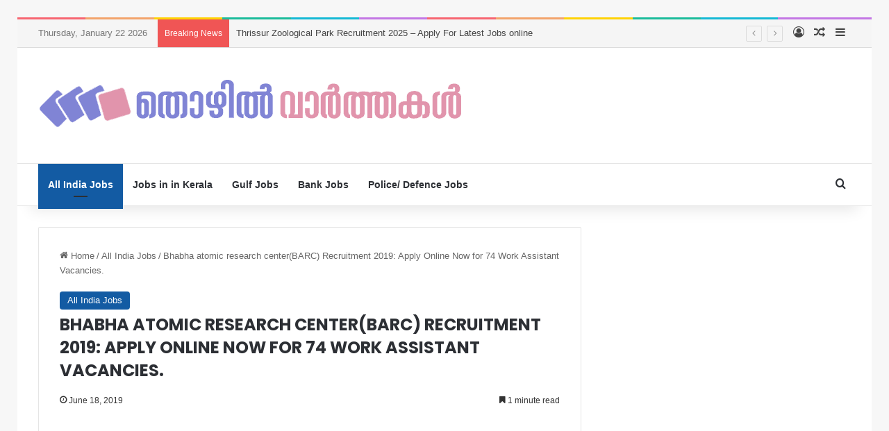

--- FILE ---
content_type: text/html; charset=UTF-8
request_url: https://thozhilvaarthakal.com/2019/06/18/bhabha-atomic-research-centerbarc-recruitment-2019-apply-online-now-74-work-assistant-vacancies/
body_size: 24988
content:
<!DOCTYPE html>
<html lang="en-US"
 xmlns:fb="http://ogp.me/ns/fb#" class="" data-skin="light">
<head>
	<meta charset="UTF-8" />
	<link rel="profile" href="https://gmpg.org/xfn/11" />
	
<meta http-equiv='x-dns-prefetch-control' content='on'>
<link rel='dns-prefetch' href='//cdnjs.cloudflare.com' />
<link rel='dns-prefetch' href='//ajax.googleapis.com' />
<link rel='dns-prefetch' href='//fonts.googleapis.com' />
<link rel='dns-prefetch' href='//fonts.gstatic.com' />
<link rel='dns-prefetch' href='//s.gravatar.com' />
<link rel='dns-prefetch' href='//www.google-analytics.com' />
<link rel='preload' as='script' href='https://ajax.googleapis.com/ajax/libs/webfont/1/webfont.js'>
<meta name='robots' content='index, follow, max-image-preview:large, max-snippet:-1, max-video-preview:-1' />
	<style>img:is([sizes="auto" i], [sizes^="auto," i]) { contain-intrinsic-size: 3000px 1500px }</style>
	
	<!-- This site is optimized with the Yoast SEO plugin v23.9 - https://yoast.com/wordpress/plugins/seo/ -->
	<title>Bhabha atomic research center(BARC) Recruitment 2019: Apply Online Now for 74 Work Assistant Vacancies. - Thozhilvaarthakal</title>
	<link rel="canonical" href="https://thozhilvaarthakal.com/2019/06/18/bhabha-atomic-research-centerbarc-recruitment-2019-apply-online-now-74-work-assistant-vacancies/" />
	<meta property="og:locale" content="en_US" />
	<meta property="og:type" content="article" />
	<meta property="og:title" content="പത്താം ക്ലാസ്സുകാർക്ക് BARC-ൽ വർക്ക് അസിസ്റ്റന്റ് ആവാം 22000 രൂപ തുടക്ക ശമ്പളം" />
	<meta property="og:description" content="പത്താം ക്ലാസ്സുകാർക്ക് ബാബാ അറ്റോമിക് സെന്ററിൽ വർക്ക് അസിസ്റ്റന്റ് ആവാം 22000 രൂപ തുടക്ക ശമ്പളം" />
	<meta property="og:url" content="https://thozhilvaarthakal.com/2019/06/18/bhabha-atomic-research-centerbarc-recruitment-2019-apply-online-now-74-work-assistant-vacancies/" />
	<meta property="og:site_name" content="Thozhilvaarthakal" />
	<meta property="article:published_time" content="2019-06-18T09:38:38+00:00" />
	<meta property="article:modified_time" content="2019-06-18T11:49:31+00:00" />
	<meta property="og:image" content="http://thozhilvaarthakal.com/wp-content/uploads/2019/06/barc-wa.jpg" />
	<meta name="author" content="Staff Ediror" />
	<meta name="twitter:card" content="summary_large_image" />
	<meta name="twitter:label1" content="Written by" />
	<meta name="twitter:data1" content="Staff Ediror" />
	<meta name="twitter:label2" content="Est. reading time" />
	<meta name="twitter:data2" content="1 minute" />
	<script type="application/ld+json" class="yoast-schema-graph">{"@context":"https://schema.org","@graph":[{"@type":"WebPage","@id":"https://thozhilvaarthakal.com/2019/06/18/bhabha-atomic-research-centerbarc-recruitment-2019-apply-online-now-74-work-assistant-vacancies/","url":"https://thozhilvaarthakal.com/2019/06/18/bhabha-atomic-research-centerbarc-recruitment-2019-apply-online-now-74-work-assistant-vacancies/","name":"Bhabha atomic research center(BARC) Recruitment 2019: Apply Online Now for 74 Work Assistant Vacancies. - Thozhilvaarthakal","isPartOf":{"@id":"https://thozhilvaarthakal.com/#website"},"primaryImageOfPage":{"@id":"https://thozhilvaarthakal.com/2019/06/18/bhabha-atomic-research-centerbarc-recruitment-2019-apply-online-now-74-work-assistant-vacancies/#primaryimage"},"image":{"@id":"https://thozhilvaarthakal.com/2019/06/18/bhabha-atomic-research-centerbarc-recruitment-2019-apply-online-now-74-work-assistant-vacancies/#primaryimage"},"thumbnailUrl":"https://thozhilvaarthakal.com/wp-content/uploads/2019/06/barc-wa-1.jpg","datePublished":"2019-06-18T09:38:38+00:00","dateModified":"2019-06-18T11:49:31+00:00","author":{"@id":"https://thozhilvaarthakal.com/#/schema/person/c240cd81011ce9c6cdac05ba1ce81e38"},"breadcrumb":{"@id":"https://thozhilvaarthakal.com/2019/06/18/bhabha-atomic-research-centerbarc-recruitment-2019-apply-online-now-74-work-assistant-vacancies/#breadcrumb"},"inLanguage":"en-US","potentialAction":[{"@type":"ReadAction","target":["https://thozhilvaarthakal.com/2019/06/18/bhabha-atomic-research-centerbarc-recruitment-2019-apply-online-now-74-work-assistant-vacancies/"]}]},{"@type":"ImageObject","inLanguage":"en-US","@id":"https://thozhilvaarthakal.com/2019/06/18/bhabha-atomic-research-centerbarc-recruitment-2019-apply-online-now-74-work-assistant-vacancies/#primaryimage","url":"https://thozhilvaarthakal.com/wp-content/uploads/2019/06/barc-wa-1.jpg","contentUrl":"https://thozhilvaarthakal.com/wp-content/uploads/2019/06/barc-wa-1.jpg","width":1200,"height":628},{"@type":"BreadcrumbList","@id":"https://thozhilvaarthakal.com/2019/06/18/bhabha-atomic-research-centerbarc-recruitment-2019-apply-online-now-74-work-assistant-vacancies/#breadcrumb","itemListElement":[{"@type":"ListItem","position":1,"name":"Home","item":"https://thozhilvaarthakal.com/"},{"@type":"ListItem","position":2,"name":"Bhabha atomic research center(BARC) Recruitment 2019: Apply Online Now for 74 Work Assistant Vacancies."}]},{"@type":"WebSite","@id":"https://thozhilvaarthakal.com/#website","url":"https://thozhilvaarthakal.com/","name":"Thozhilvaarthakal","description":"","potentialAction":[{"@type":"SearchAction","target":{"@type":"EntryPoint","urlTemplate":"https://thozhilvaarthakal.com/?s={search_term_string}"},"query-input":{"@type":"PropertyValueSpecification","valueRequired":true,"valueName":"search_term_string"}}],"inLanguage":"en-US"},{"@type":"Person","@id":"https://thozhilvaarthakal.com/#/schema/person/c240cd81011ce9c6cdac05ba1ce81e38","name":"Staff Ediror","image":{"@type":"ImageObject","inLanguage":"en-US","@id":"https://thozhilvaarthakal.com/#/schema/person/image/","url":"https://secure.gravatar.com/avatar/9f81739d77f8f3d5a0233fd2394d261d?s=96&d=mm&r=g","contentUrl":"https://secure.gravatar.com/avatar/9f81739d77f8f3d5a0233fd2394d261d?s=96&d=mm&r=g","caption":"Staff Ediror"},"url":"https://thozhilvaarthakal.com/author/sirajudeen-k/"}]}</script>
	<!-- / Yoast SEO plugin. -->


<link rel='dns-prefetch' href='//www.googletagmanager.com' />
<link rel='dns-prefetch' href='//pagead2.googlesyndication.com' />
<link rel="alternate" type="application/rss+xml" title="Thozhilvaarthakal &raquo; Feed" href="https://thozhilvaarthakal.com/feed/" />
<link rel="alternate" type="application/rss+xml" title="Thozhilvaarthakal &raquo; Comments Feed" href="https://thozhilvaarthakal.com/comments/feed/" />
<link rel="alternate" type="application/rss+xml" title="Thozhilvaarthakal &raquo; Bhabha atomic research center(BARC) Recruitment 2019: Apply Online Now for 74 Work Assistant Vacancies. Comments Feed" href="https://thozhilvaarthakal.com/2019/06/18/bhabha-atomic-research-centerbarc-recruitment-2019-apply-online-now-74-work-assistant-vacancies/feed/" />

		<style type="text/css">
			:root{				
			--tie-preset-gradient-1: linear-gradient(135deg, rgba(6, 147, 227, 1) 0%, rgb(155, 81, 224) 100%);
			--tie-preset-gradient-2: linear-gradient(135deg, rgb(122, 220, 180) 0%, rgb(0, 208, 130) 100%);
			--tie-preset-gradient-3: linear-gradient(135deg, rgba(252, 185, 0, 1) 0%, rgba(255, 105, 0, 1) 100%);
			--tie-preset-gradient-4: linear-gradient(135deg, rgba(255, 105, 0, 1) 0%, rgb(207, 46, 46) 100%);
			--tie-preset-gradient-5: linear-gradient(135deg, rgb(238, 238, 238) 0%, rgb(169, 184, 195) 100%);
			--tie-preset-gradient-6: linear-gradient(135deg, rgb(74, 234, 220) 0%, rgb(151, 120, 209) 20%, rgb(207, 42, 186) 40%, rgb(238, 44, 130) 60%, rgb(251, 105, 98) 80%, rgb(254, 248, 76) 100%);
			--tie-preset-gradient-7: linear-gradient(135deg, rgb(255, 206, 236) 0%, rgb(152, 150, 240) 100%);
			--tie-preset-gradient-8: linear-gradient(135deg, rgb(254, 205, 165) 0%, rgb(254, 45, 45) 50%, rgb(107, 0, 62) 100%);
			--tie-preset-gradient-9: linear-gradient(135deg, rgb(255, 203, 112) 0%, rgb(199, 81, 192) 50%, rgb(65, 88, 208) 100%);
			--tie-preset-gradient-10: linear-gradient(135deg, rgb(255, 245, 203) 0%, rgb(182, 227, 212) 50%, rgb(51, 167, 181) 100%);
			--tie-preset-gradient-11: linear-gradient(135deg, rgb(202, 248, 128) 0%, rgb(113, 206, 126) 100%);
			--tie-preset-gradient-12: linear-gradient(135deg, rgb(2, 3, 129) 0%, rgb(40, 116, 252) 100%);
			--tie-preset-gradient-13: linear-gradient(135deg, #4D34FA, #ad34fa);
			--tie-preset-gradient-14: linear-gradient(135deg, #0057FF, #31B5FF);
			--tie-preset-gradient-15: linear-gradient(135deg, #FF007A, #FF81BD);
			--tie-preset-gradient-16: linear-gradient(135deg, #14111E, #4B4462);
			--tie-preset-gradient-17: linear-gradient(135deg, #F32758, #FFC581);

			
					--main-nav-background: #FFFFFF;
					--main-nav-secondry-background: rgba(0,0,0,0.03);
					--main-nav-primary-color: #0088ff;
					--main-nav-contrast-primary-color: #FFFFFF;
					--main-nav-text-color: #2c2f34;
					--main-nav-secondry-text-color: rgba(0,0,0,0.5);
					--main-nav-main-border-color: rgba(0,0,0,0.1);
					--main-nav-secondry-border-color: rgba(0,0,0,0.08);
				
			}
		</style>
	<meta name="viewport" content="width=device-width, initial-scale=1.0" /><script type="text/javascript">
/* <![CDATA[ */
window._wpemojiSettings = {"baseUrl":"https:\/\/s.w.org\/images\/core\/emoji\/15.0.3\/72x72\/","ext":".png","svgUrl":"https:\/\/s.w.org\/images\/core\/emoji\/15.0.3\/svg\/","svgExt":".svg","source":{"concatemoji":"https:\/\/thozhilvaarthakal.com\/wp-includes\/js\/wp-emoji-release.min.js?ver=6.7.1"}};
/*! This file is auto-generated */
!function(i,n){var o,s,e;function c(e){try{var t={supportTests:e,timestamp:(new Date).valueOf()};sessionStorage.setItem(o,JSON.stringify(t))}catch(e){}}function p(e,t,n){e.clearRect(0,0,e.canvas.width,e.canvas.height),e.fillText(t,0,0);var t=new Uint32Array(e.getImageData(0,0,e.canvas.width,e.canvas.height).data),r=(e.clearRect(0,0,e.canvas.width,e.canvas.height),e.fillText(n,0,0),new Uint32Array(e.getImageData(0,0,e.canvas.width,e.canvas.height).data));return t.every(function(e,t){return e===r[t]})}function u(e,t,n){switch(t){case"flag":return n(e,"\ud83c\udff3\ufe0f\u200d\u26a7\ufe0f","\ud83c\udff3\ufe0f\u200b\u26a7\ufe0f")?!1:!n(e,"\ud83c\uddfa\ud83c\uddf3","\ud83c\uddfa\u200b\ud83c\uddf3")&&!n(e,"\ud83c\udff4\udb40\udc67\udb40\udc62\udb40\udc65\udb40\udc6e\udb40\udc67\udb40\udc7f","\ud83c\udff4\u200b\udb40\udc67\u200b\udb40\udc62\u200b\udb40\udc65\u200b\udb40\udc6e\u200b\udb40\udc67\u200b\udb40\udc7f");case"emoji":return!n(e,"\ud83d\udc26\u200d\u2b1b","\ud83d\udc26\u200b\u2b1b")}return!1}function f(e,t,n){var r="undefined"!=typeof WorkerGlobalScope&&self instanceof WorkerGlobalScope?new OffscreenCanvas(300,150):i.createElement("canvas"),a=r.getContext("2d",{willReadFrequently:!0}),o=(a.textBaseline="top",a.font="600 32px Arial",{});return e.forEach(function(e){o[e]=t(a,e,n)}),o}function t(e){var t=i.createElement("script");t.src=e,t.defer=!0,i.head.appendChild(t)}"undefined"!=typeof Promise&&(o="wpEmojiSettingsSupports",s=["flag","emoji"],n.supports={everything:!0,everythingExceptFlag:!0},e=new Promise(function(e){i.addEventListener("DOMContentLoaded",e,{once:!0})}),new Promise(function(t){var n=function(){try{var e=JSON.parse(sessionStorage.getItem(o));if("object"==typeof e&&"number"==typeof e.timestamp&&(new Date).valueOf()<e.timestamp+604800&&"object"==typeof e.supportTests)return e.supportTests}catch(e){}return null}();if(!n){if("undefined"!=typeof Worker&&"undefined"!=typeof OffscreenCanvas&&"undefined"!=typeof URL&&URL.createObjectURL&&"undefined"!=typeof Blob)try{var e="postMessage("+f.toString()+"("+[JSON.stringify(s),u.toString(),p.toString()].join(",")+"));",r=new Blob([e],{type:"text/javascript"}),a=new Worker(URL.createObjectURL(r),{name:"wpTestEmojiSupports"});return void(a.onmessage=function(e){c(n=e.data),a.terminate(),t(n)})}catch(e){}c(n=f(s,u,p))}t(n)}).then(function(e){for(var t in e)n.supports[t]=e[t],n.supports.everything=n.supports.everything&&n.supports[t],"flag"!==t&&(n.supports.everythingExceptFlag=n.supports.everythingExceptFlag&&n.supports[t]);n.supports.everythingExceptFlag=n.supports.everythingExceptFlag&&!n.supports.flag,n.DOMReady=!1,n.readyCallback=function(){n.DOMReady=!0}}).then(function(){return e}).then(function(){var e;n.supports.everything||(n.readyCallback(),(e=n.source||{}).concatemoji?t(e.concatemoji):e.wpemoji&&e.twemoji&&(t(e.twemoji),t(e.wpemoji)))}))}((window,document),window._wpemojiSettings);
/* ]]> */
</script>

<style id='wp-emoji-styles-inline-css' type='text/css'>

	img.wp-smiley, img.emoji {
		display: inline !important;
		border: none !important;
		box-shadow: none !important;
		height: 1em !important;
		width: 1em !important;
		margin: 0 0.07em !important;
		vertical-align: -0.1em !important;
		background: none !important;
		padding: 0 !important;
	}
</style>
<style id='pdfemb-pdf-embedder-viewer-style-inline-css' type='text/css'>
.wp-block-pdfemb-pdf-embedder-viewer{max-width:none}

</style>
<style id='global-styles-inline-css' type='text/css'>
:root{--wp--preset--aspect-ratio--square: 1;--wp--preset--aspect-ratio--4-3: 4/3;--wp--preset--aspect-ratio--3-4: 3/4;--wp--preset--aspect-ratio--3-2: 3/2;--wp--preset--aspect-ratio--2-3: 2/3;--wp--preset--aspect-ratio--16-9: 16/9;--wp--preset--aspect-ratio--9-16: 9/16;--wp--preset--color--black: #000000;--wp--preset--color--cyan-bluish-gray: #abb8c3;--wp--preset--color--white: #ffffff;--wp--preset--color--pale-pink: #f78da7;--wp--preset--color--vivid-red: #cf2e2e;--wp--preset--color--luminous-vivid-orange: #ff6900;--wp--preset--color--luminous-vivid-amber: #fcb900;--wp--preset--color--light-green-cyan: #7bdcb5;--wp--preset--color--vivid-green-cyan: #00d084;--wp--preset--color--pale-cyan-blue: #8ed1fc;--wp--preset--color--vivid-cyan-blue: #0693e3;--wp--preset--color--vivid-purple: #9b51e0;--wp--preset--color--global-color: #135ba3;--wp--preset--gradient--vivid-cyan-blue-to-vivid-purple: linear-gradient(135deg,rgba(6,147,227,1) 0%,rgb(155,81,224) 100%);--wp--preset--gradient--light-green-cyan-to-vivid-green-cyan: linear-gradient(135deg,rgb(122,220,180) 0%,rgb(0,208,130) 100%);--wp--preset--gradient--luminous-vivid-amber-to-luminous-vivid-orange: linear-gradient(135deg,rgba(252,185,0,1) 0%,rgba(255,105,0,1) 100%);--wp--preset--gradient--luminous-vivid-orange-to-vivid-red: linear-gradient(135deg,rgba(255,105,0,1) 0%,rgb(207,46,46) 100%);--wp--preset--gradient--very-light-gray-to-cyan-bluish-gray: linear-gradient(135deg,rgb(238,238,238) 0%,rgb(169,184,195) 100%);--wp--preset--gradient--cool-to-warm-spectrum: linear-gradient(135deg,rgb(74,234,220) 0%,rgb(151,120,209) 20%,rgb(207,42,186) 40%,rgb(238,44,130) 60%,rgb(251,105,98) 80%,rgb(254,248,76) 100%);--wp--preset--gradient--blush-light-purple: linear-gradient(135deg,rgb(255,206,236) 0%,rgb(152,150,240) 100%);--wp--preset--gradient--blush-bordeaux: linear-gradient(135deg,rgb(254,205,165) 0%,rgb(254,45,45) 50%,rgb(107,0,62) 100%);--wp--preset--gradient--luminous-dusk: linear-gradient(135deg,rgb(255,203,112) 0%,rgb(199,81,192) 50%,rgb(65,88,208) 100%);--wp--preset--gradient--pale-ocean: linear-gradient(135deg,rgb(255,245,203) 0%,rgb(182,227,212) 50%,rgb(51,167,181) 100%);--wp--preset--gradient--electric-grass: linear-gradient(135deg,rgb(202,248,128) 0%,rgb(113,206,126) 100%);--wp--preset--gradient--midnight: linear-gradient(135deg,rgb(2,3,129) 0%,rgb(40,116,252) 100%);--wp--preset--font-size--small: 13px;--wp--preset--font-size--medium: 20px;--wp--preset--font-size--large: 36px;--wp--preset--font-size--x-large: 42px;--wp--preset--spacing--20: 0.44rem;--wp--preset--spacing--30: 0.67rem;--wp--preset--spacing--40: 1rem;--wp--preset--spacing--50: 1.5rem;--wp--preset--spacing--60: 2.25rem;--wp--preset--spacing--70: 3.38rem;--wp--preset--spacing--80: 5.06rem;--wp--preset--shadow--natural: 6px 6px 9px rgba(0, 0, 0, 0.2);--wp--preset--shadow--deep: 12px 12px 50px rgba(0, 0, 0, 0.4);--wp--preset--shadow--sharp: 6px 6px 0px rgba(0, 0, 0, 0.2);--wp--preset--shadow--outlined: 6px 6px 0px -3px rgba(255, 255, 255, 1), 6px 6px rgba(0, 0, 0, 1);--wp--preset--shadow--crisp: 6px 6px 0px rgba(0, 0, 0, 1);}:where(.is-layout-flex){gap: 0.5em;}:where(.is-layout-grid){gap: 0.5em;}body .is-layout-flex{display: flex;}.is-layout-flex{flex-wrap: wrap;align-items: center;}.is-layout-flex > :is(*, div){margin: 0;}body .is-layout-grid{display: grid;}.is-layout-grid > :is(*, div){margin: 0;}:where(.wp-block-columns.is-layout-flex){gap: 2em;}:where(.wp-block-columns.is-layout-grid){gap: 2em;}:where(.wp-block-post-template.is-layout-flex){gap: 1.25em;}:where(.wp-block-post-template.is-layout-grid){gap: 1.25em;}.has-black-color{color: var(--wp--preset--color--black) !important;}.has-cyan-bluish-gray-color{color: var(--wp--preset--color--cyan-bluish-gray) !important;}.has-white-color{color: var(--wp--preset--color--white) !important;}.has-pale-pink-color{color: var(--wp--preset--color--pale-pink) !important;}.has-vivid-red-color{color: var(--wp--preset--color--vivid-red) !important;}.has-luminous-vivid-orange-color{color: var(--wp--preset--color--luminous-vivid-orange) !important;}.has-luminous-vivid-amber-color{color: var(--wp--preset--color--luminous-vivid-amber) !important;}.has-light-green-cyan-color{color: var(--wp--preset--color--light-green-cyan) !important;}.has-vivid-green-cyan-color{color: var(--wp--preset--color--vivid-green-cyan) !important;}.has-pale-cyan-blue-color{color: var(--wp--preset--color--pale-cyan-blue) !important;}.has-vivid-cyan-blue-color{color: var(--wp--preset--color--vivid-cyan-blue) !important;}.has-vivid-purple-color{color: var(--wp--preset--color--vivid-purple) !important;}.has-black-background-color{background-color: var(--wp--preset--color--black) !important;}.has-cyan-bluish-gray-background-color{background-color: var(--wp--preset--color--cyan-bluish-gray) !important;}.has-white-background-color{background-color: var(--wp--preset--color--white) !important;}.has-pale-pink-background-color{background-color: var(--wp--preset--color--pale-pink) !important;}.has-vivid-red-background-color{background-color: var(--wp--preset--color--vivid-red) !important;}.has-luminous-vivid-orange-background-color{background-color: var(--wp--preset--color--luminous-vivid-orange) !important;}.has-luminous-vivid-amber-background-color{background-color: var(--wp--preset--color--luminous-vivid-amber) !important;}.has-light-green-cyan-background-color{background-color: var(--wp--preset--color--light-green-cyan) !important;}.has-vivid-green-cyan-background-color{background-color: var(--wp--preset--color--vivid-green-cyan) !important;}.has-pale-cyan-blue-background-color{background-color: var(--wp--preset--color--pale-cyan-blue) !important;}.has-vivid-cyan-blue-background-color{background-color: var(--wp--preset--color--vivid-cyan-blue) !important;}.has-vivid-purple-background-color{background-color: var(--wp--preset--color--vivid-purple) !important;}.has-black-border-color{border-color: var(--wp--preset--color--black) !important;}.has-cyan-bluish-gray-border-color{border-color: var(--wp--preset--color--cyan-bluish-gray) !important;}.has-white-border-color{border-color: var(--wp--preset--color--white) !important;}.has-pale-pink-border-color{border-color: var(--wp--preset--color--pale-pink) !important;}.has-vivid-red-border-color{border-color: var(--wp--preset--color--vivid-red) !important;}.has-luminous-vivid-orange-border-color{border-color: var(--wp--preset--color--luminous-vivid-orange) !important;}.has-luminous-vivid-amber-border-color{border-color: var(--wp--preset--color--luminous-vivid-amber) !important;}.has-light-green-cyan-border-color{border-color: var(--wp--preset--color--light-green-cyan) !important;}.has-vivid-green-cyan-border-color{border-color: var(--wp--preset--color--vivid-green-cyan) !important;}.has-pale-cyan-blue-border-color{border-color: var(--wp--preset--color--pale-cyan-blue) !important;}.has-vivid-cyan-blue-border-color{border-color: var(--wp--preset--color--vivid-cyan-blue) !important;}.has-vivid-purple-border-color{border-color: var(--wp--preset--color--vivid-purple) !important;}.has-vivid-cyan-blue-to-vivid-purple-gradient-background{background: var(--wp--preset--gradient--vivid-cyan-blue-to-vivid-purple) !important;}.has-light-green-cyan-to-vivid-green-cyan-gradient-background{background: var(--wp--preset--gradient--light-green-cyan-to-vivid-green-cyan) !important;}.has-luminous-vivid-amber-to-luminous-vivid-orange-gradient-background{background: var(--wp--preset--gradient--luminous-vivid-amber-to-luminous-vivid-orange) !important;}.has-luminous-vivid-orange-to-vivid-red-gradient-background{background: var(--wp--preset--gradient--luminous-vivid-orange-to-vivid-red) !important;}.has-very-light-gray-to-cyan-bluish-gray-gradient-background{background: var(--wp--preset--gradient--very-light-gray-to-cyan-bluish-gray) !important;}.has-cool-to-warm-spectrum-gradient-background{background: var(--wp--preset--gradient--cool-to-warm-spectrum) !important;}.has-blush-light-purple-gradient-background{background: var(--wp--preset--gradient--blush-light-purple) !important;}.has-blush-bordeaux-gradient-background{background: var(--wp--preset--gradient--blush-bordeaux) !important;}.has-luminous-dusk-gradient-background{background: var(--wp--preset--gradient--luminous-dusk) !important;}.has-pale-ocean-gradient-background{background: var(--wp--preset--gradient--pale-ocean) !important;}.has-electric-grass-gradient-background{background: var(--wp--preset--gradient--electric-grass) !important;}.has-midnight-gradient-background{background: var(--wp--preset--gradient--midnight) !important;}.has-small-font-size{font-size: var(--wp--preset--font-size--small) !important;}.has-medium-font-size{font-size: var(--wp--preset--font-size--medium) !important;}.has-large-font-size{font-size: var(--wp--preset--font-size--large) !important;}.has-x-large-font-size{font-size: var(--wp--preset--font-size--x-large) !important;}
:where(.wp-block-post-template.is-layout-flex){gap: 1.25em;}:where(.wp-block-post-template.is-layout-grid){gap: 1.25em;}
:where(.wp-block-columns.is-layout-flex){gap: 2em;}:where(.wp-block-columns.is-layout-grid){gap: 2em;}
:root :where(.wp-block-pullquote){font-size: 1.5em;line-height: 1.6;}
</style>
<link rel='stylesheet' id='wpfront-notification-bar-css' href='https://thozhilvaarthakal.com/wp-content/plugins/wpfront-notification-bar/css/wpfront-notification-bar.min.css?ver=3.4.2.04051' type='text/css' media='all' />
<link rel='stylesheet' id='easy_table_style-css' href='https://thozhilvaarthakal.com/wp-content/plugins/easy-table/themes/cuscosky/style.css?ver=1.8' type='text/css' media='all' />
<link rel='stylesheet' id='tie-css-base-css' href='https://thozhilvaarthakal.com/wp-content/themes/jannah/assets/css/base.min.css?ver=7.3.8' type='text/css' media='all' />
<link rel='stylesheet' id='tie-css-styles-css' href='https://thozhilvaarthakal.com/wp-content/themes/jannah/assets/css/style.min.css?ver=7.3.8' type='text/css' media='all' />
<link rel='stylesheet' id='tie-css-widgets-css' href='https://thozhilvaarthakal.com/wp-content/themes/jannah/assets/css/widgets.min.css?ver=7.3.8' type='text/css' media='all' />
<link rel='stylesheet' id='tie-css-helpers-css' href='https://thozhilvaarthakal.com/wp-content/themes/jannah/assets/css/helpers.min.css?ver=7.3.8' type='text/css' media='all' />
<link rel='stylesheet' id='tie-fontawesome5-css' href='https://thozhilvaarthakal.com/wp-content/themes/jannah/assets/css/fontawesome.css?ver=7.3.8' type='text/css' media='all' />
<link rel='stylesheet' id='tie-css-ilightbox-css' href='https://thozhilvaarthakal.com/wp-content/themes/jannah/assets/ilightbox/dark-skin/skin.css?ver=7.3.8' type='text/css' media='all' />
<link rel='stylesheet' id='tie-css-shortcodes-css' href='https://thozhilvaarthakal.com/wp-content/themes/jannah/assets/css/plugins/shortcodes.min.css?ver=7.3.8' type='text/css' media='all' />
<link rel='stylesheet' id='tie-css-single-css' href='https://thozhilvaarthakal.com/wp-content/themes/jannah/assets/css/single.min.css?ver=7.3.8' type='text/css' media='all' />
<link rel='stylesheet' id='tie-css-print-css' href='https://thozhilvaarthakal.com/wp-content/themes/jannah/assets/css/print.css?ver=7.3.8' type='text/css' media='print' />
<style id='tie-css-print-inline-css' type='text/css'>
.wf-active .logo-text,.wf-active h1,.wf-active h2,.wf-active h3,.wf-active h4,.wf-active h5,.wf-active h6,.wf-active .the-subtitle{font-family: 'Poppins';}.entry-header h1.entry-title{font-size: 24px;text-transform: uppercase;}:root:root{--brand-color: #135ba3;--dark-brand-color: #002971;--bright-color: #FFFFFF;--base-color: #2c2f34;}#reading-position-indicator{box-shadow: 0 0 10px rgba( 19,91,163,0.7);}:root:root{--brand-color: #135ba3;--dark-brand-color: #002971;--bright-color: #FFFFFF;--base-color: #2c2f34;}#reading-position-indicator{box-shadow: 0 0 10px rgba( 19,91,163,0.7);}::-moz-selection{background-color: #135ba3;color: #FFFFFF;}::selection{background-color: #135ba3;color: #FFFFFF;}a,body .entry a,.dark-skin body .entry a,.comment-list .comment-content a{color: #135ba3;}#header-notification-bar{background: var( --tie-preset-gradient-13 );}#header-notification-bar{--tie-buttons-color: #FFFFFF;--tie-buttons-border-color: #FFFFFF;--tie-buttons-hover-color: #e1e1e1;--tie-buttons-hover-text: #000000;}#header-notification-bar{--tie-buttons-text: #000000;}#top-nav,#top-nav .sub-menu,#top-nav .comp-sub-menu,#top-nav .ticker-content,#top-nav .ticker-swipe,.top-nav-boxed #top-nav .topbar-wrapper,.top-nav-dark .top-menu ul,#autocomplete-suggestions.search-in-top-nav{background-color : #f5f5f5;}#top-nav *,#autocomplete-suggestions.search-in-top-nav{border-color: rgba( #000000,0.08);}#top-nav .icon-basecloud-bg:after{color: #f5f5f5;}#top-nav a:not(:hover),#top-nav input,#top-nav #search-submit,#top-nav .fa-spinner,#top-nav .dropdown-social-icons li a span,#top-nav .components > li .social-link:not(:hover) span,#autocomplete-suggestions.search-in-top-nav a{color: #444444;}#top-nav input::-moz-placeholder{color: #444444;}#top-nav input:-moz-placeholder{color: #444444;}#top-nav input:-ms-input-placeholder{color: #444444;}#top-nav input::-webkit-input-placeholder{color: #444444;}#top-nav,.search-in-top-nav{--tie-buttons-color: #1b98e0;--tie-buttons-border-color: #1b98e0;--tie-buttons-text: #FFFFFF;--tie-buttons-hover-color: #007ac2;}#top-nav a:hover,#top-nav .menu li:hover > a,#top-nav .menu > .tie-current-menu > a,#top-nav .components > li:hover > a,#top-nav .components #search-submit:hover,#autocomplete-suggestions.search-in-top-nav .post-title a:hover{color: #1b98e0;}#top-nav,#top-nav .comp-sub-menu,#top-nav .tie-weather-widget{color: #777777;}#autocomplete-suggestions.search-in-top-nav .post-meta,#autocomplete-suggestions.search-in-top-nav .post-meta a:not(:hover){color: rgba( 119,119,119,0.7 );}#top-nav .weather-icon .icon-cloud,#top-nav .weather-icon .icon-basecloud-bg,#top-nav .weather-icon .icon-cloud-behind{color: #777777 !important;}#footer{background-color: #444444;}#site-info{background-color: #ffffff;}#footer .posts-list-counter .posts-list-items li.widget-post-list:before{border-color: #444444;}#footer .timeline-widget a .date:before{border-color: rgba(68,68,68,0.8);}#footer .footer-boxed-widget-area,#footer textarea,#footer input:not([type=submit]),#footer select,#footer code,#footer kbd,#footer pre,#footer samp,#footer .show-more-button,#footer .slider-links .tie-slider-nav span,#footer #wp-calendar,#footer #wp-calendar tbody td,#footer #wp-calendar thead th,#footer .widget.buddypress .item-options a{border-color: rgba(255,255,255,0.1);}#footer .social-statistics-widget .white-bg li.social-icons-item a,#footer .widget_tag_cloud .tagcloud a,#footer .latest-tweets-widget .slider-links .tie-slider-nav span,#footer .widget_layered_nav_filters a{border-color: rgba(255,255,255,0.1);}#footer .social-statistics-widget .white-bg li:before{background: rgba(255,255,255,0.1);}.site-footer #wp-calendar tbody td{background: rgba(255,255,255,0.02);}#footer .white-bg .social-icons-item a span.followers span,#footer .circle-three-cols .social-icons-item a .followers-num,#footer .circle-three-cols .social-icons-item a .followers-name{color: rgba(255,255,255,0.8);}#footer .timeline-widget ul:before,#footer .timeline-widget a:not(:hover) .date:before{background-color: #262626;}#footer .widget-title,#footer .widget-title a:not(:hover){color: #dddddd;}#footer,#footer textarea,#footer input:not([type='submit']),#footer select,#footer #wp-calendar tbody,#footer .tie-slider-nav li span:not(:hover),#footer .widget_categories li a:before,#footer .widget_product_categories li a:before,#footer .widget_layered_nav li a:before,#footer .widget_archive li a:before,#footer .widget_nav_menu li a:before,#footer .widget_meta li a:before,#footer .widget_pages li a:before,#footer .widget_recent_entries li a:before,#footer .widget_display_forums li a:before,#footer .widget_display_views li a:before,#footer .widget_rss li a:before,#footer .widget_display_stats dt:before,#footer .subscribe-widget-content h3,#footer .about-author .social-icons a:not(:hover) span{color: #aaaaaa;}#footer post-widget-body .meta-item,#footer .post-meta,#footer .stream-title,#footer.dark-skin .timeline-widget .date,#footer .wp-caption .wp-caption-text,#footer .rss-date{color: rgba(170,170,170,0.7);}#footer input::-moz-placeholder{color: #aaaaaa;}#footer input:-moz-placeholder{color: #aaaaaa;}#footer input:-ms-input-placeholder{color: #aaaaaa;}#footer input::-webkit-input-placeholder{color: #aaaaaa;}#site-info,#site-info ul.social-icons li a:not(:hover) span{color: #999999;}#footer .site-info a:not(:hover){color: #666666;}a#go-to-top{background-color: #ffffff;}a#go-to-top{color: #999999;}.tie-cat-2,.tie-cat-item-2 > span{background-color:#e67e22 !important;color:#FFFFFF !important;}.tie-cat-2:after{border-top-color:#e67e22 !important;}.tie-cat-2:hover{background-color:#c86004 !important;}.tie-cat-2:hover:after{border-top-color:#c86004 !important;}.tie-cat-11,.tie-cat-item-11 > span{background-color:#2ecc71 !important;color:#FFFFFF !important;}.tie-cat-11:after{border-top-color:#2ecc71 !important;}.tie-cat-11:hover{background-color:#10ae53 !important;}.tie-cat-11:hover:after{border-top-color:#10ae53 !important;}.tie-cat-14,.tie-cat-item-14 > span{background-color:#9b59b6 !important;color:#FFFFFF !important;}.tie-cat-14:after{border-top-color:#9b59b6 !important;}.tie-cat-14:hover{background-color:#7d3b98 !important;}.tie-cat-14:hover:after{border-top-color:#7d3b98 !important;}.tie-cat-16,.tie-cat-item-16 > span{background-color:#34495e !important;color:#FFFFFF !important;}.tie-cat-16:after{border-top-color:#34495e !important;}.tie-cat-16:hover{background-color:#162b40 !important;}.tie-cat-16:hover:after{border-top-color:#162b40 !important;}.tie-cat-18,.tie-cat-item-18 > span{background-color:#795548 !important;color:#FFFFFF !important;}.tie-cat-18:after{border-top-color:#795548 !important;}.tie-cat-18:hover{background-color:#5b372a !important;}.tie-cat-18:hover:after{border-top-color:#5b372a !important;}.tie-cat-19,.tie-cat-item-19 > span{background-color:#4CAF50 !important;color:#FFFFFF !important;}.tie-cat-19:after{border-top-color:#4CAF50 !important;}.tie-cat-19:hover{background-color:#2e9132 !important;}.tie-cat-19:hover:after{border-top-color:#2e9132 !important;}
</style>
<script type="text/javascript" src="https://thozhilvaarthakal.com/wp-includes/js/jquery/jquery.min.js?ver=3.7.1" id="jquery-core-js"></script>
<script type="text/javascript" src="https://thozhilvaarthakal.com/wp-includes/js/jquery/jquery-migrate.min.js?ver=3.4.1" id="jquery-migrate-js"></script>
<script type="text/javascript" src="https://thozhilvaarthakal.com/wp-content/plugins/wpfront-notification-bar/js/wpfront-notification-bar.min.js?ver=3.4.2.04051" id="wpfront-notification-bar-js"></script>

<!-- Google tag (gtag.js) snippet added by Site Kit -->

<!-- Google Analytics snippet added by Site Kit -->
<script type="text/javascript" src="https://www.googletagmanager.com/gtag/js?id=GT-57SFBH" id="google_gtagjs-js" async></script>
<script type="text/javascript" id="google_gtagjs-js-after">
/* <![CDATA[ */
window.dataLayer = window.dataLayer || [];function gtag(){dataLayer.push(arguments);}
gtag("set","linker",{"domains":["thozhilvaarthakal.com"]});
gtag("js", new Date());
gtag("set", "developer_id.dZTNiMT", true);
gtag("config", "GT-57SFBH");
/* ]]> */
</script>

<!-- End Google tag (gtag.js) snippet added by Site Kit -->
<link rel="https://api.w.org/" href="https://thozhilvaarthakal.com/wp-json/" /><link rel="alternate" title="JSON" type="application/json" href="https://thozhilvaarthakal.com/wp-json/wp/v2/posts/3594" /><link rel="EditURI" type="application/rsd+xml" title="RSD" href="https://thozhilvaarthakal.com/xmlrpc.php?rsd" />
<meta name="generator" content="WordPress 6.7.1" />
<link rel='shortlink' href='https://thozhilvaarthakal.com/?p=3594' />
<link rel="alternate" title="oEmbed (JSON)" type="application/json+oembed" href="https://thozhilvaarthakal.com/wp-json/oembed/1.0/embed?url=https%3A%2F%2Fthozhilvaarthakal.com%2F2019%2F06%2F18%2Fbhabha-atomic-research-centerbarc-recruitment-2019-apply-online-now-74-work-assistant-vacancies%2F" />
<link rel="alternate" title="oEmbed (XML)" type="text/xml+oembed" href="https://thozhilvaarthakal.com/wp-json/oembed/1.0/embed?url=https%3A%2F%2Fthozhilvaarthakal.com%2F2019%2F06%2F18%2Fbhabha-atomic-research-centerbarc-recruitment-2019-apply-online-now-74-work-assistant-vacancies%2F&#038;format=xml" />
			<link rel="amphtml" href="https://thozhilvaarthakal.com/amp/2019/06/18/bhabha-atomic-research-centerbarc-recruitment-2019-apply-online-now-74-work-assistant-vacancies/"/>
			<meta property="fb:app_id" content="1685594121715833"/><meta name="generator" content="Site Kit by Google 1.140.0" /><meta http-equiv="X-UA-Compatible" content="IE=edge"><script async src="//pagead2.googlesyndication.com/pagead/js/adsbygoogle.js"></script>
<script>
     (adsbygoogle = window.adsbygoogle || []).push({
          google_ad_client: "ca-pub-4268595733129628",
          enable_page_level_ads: true
     });
</script>

<!-- Google AdSense meta tags added by Site Kit -->
<meta name="google-adsense-platform-account" content="ca-host-pub-2644536267352236">
<meta name="google-adsense-platform-domain" content="sitekit.withgoogle.com">
<!-- End Google AdSense meta tags added by Site Kit -->

<!-- Google AdSense snippet added by Site Kit -->
<script type="text/javascript" async="async" src="https://pagead2.googlesyndication.com/pagead/js/adsbygoogle.js?client=ca-pub-4268595733129628&amp;host=ca-host-pub-2644536267352236" crossorigin="anonymous"></script>

<!-- End Google AdSense snippet added by Site Kit -->
<link rel='stylesheet' id='bf-minifed-css-1' href='https://thozhilvaarthakal.com/wp-content/plugins/better-adsmanager/css/bam.min.css' type='text/css' media='all' />
<link rel='stylesheet' id='7.3.8-1732722338' href='https://thozhilvaarthakal.com/wp-content/bs-booster-cache/eebc783228c3bf5b7dc40bfee9db128d.css' type='text/css' media='all' />
<link rel="icon" href="https://thozhilvaarthakal.com/wp-content/uploads/2017/10/thozhil-logo-vaarthakal-2-150x150.png" sizes="32x32" />
<link rel="icon" href="https://thozhilvaarthakal.com/wp-content/uploads/2017/10/thozhil-logo-vaarthakal-2-300x300.png" sizes="192x192" />
<link rel="apple-touch-icon" href="https://thozhilvaarthakal.com/wp-content/uploads/2017/10/thozhil-logo-vaarthakal-2-300x300.png" />
<meta name="msapplication-TileImage" content="https://thozhilvaarthakal.com/wp-content/uploads/2017/10/thozhil-logo-vaarthakal-2-300x300.png" />
</head>

<body id="tie-body" class="post-template-default single single-post postid-3594 single-format-standard tie-no-js border-layout block-head-1 magazine1 is-thumb-overlay-disabled is-desktop is-header-layout-3 sidebar-right has-sidebar post-layout-1 narrow-title-narrow-media is-standard-format hide_banner_header hide_breaking_news hide_breadcrumbs hide_share_post_top hide_share_post_bottom hide_post_authorbio hide_post_nav">



<div class="background-overlay">

	<div id="tie-container" class="site tie-container">

		
		<div id="tie-wrapper">

			<div class="rainbow-line"></div>
<header id="theme-header" class="theme-header header-layout-3 main-nav-light main-nav-default-light main-nav-below no-stream-item top-nav-active top-nav-light top-nav-default-light top-nav-above has-shadow has-normal-width-logo mobile-header-default">
	
<nav id="top-nav"  class="has-date-breaking-components top-nav header-nav has-breaking-news" aria-label="Secondary Navigation">
	<div class="container">
		<div class="topbar-wrapper">

			
					<div class="topbar-today-date">
						Thursday, January 22 2026					</div>
					
			<div class="tie-alignleft">
				
<div class="breaking controls-is-active">

	<span class="breaking-title">
		<span class="tie-icon-bolt breaking-icon" aria-hidden="true"></span>
		<span class="breaking-title-text">Breaking News</span>
	</span>

	<ul id="breaking-news-in-header" class="breaking-news" data-type="reveal" data-arrows="true">

		
							<li class="news-item">
								<a href="https://thozhilvaarthakal.com/2025/03/04/thrissur-zoological-park-recruitment-2025-apply-for-latest-jobs-online/">Thrissur Zoological Park Recruitment 2025 – Apply For Latest Jobs online</a>
							</li>

							
							<li class="news-item">
								<a href="https://thozhilvaarthakal.com/2024/11/29/airport-security-screener-vacancies-apply-online-now-for-274-posts/">Airport Security Screener vacancies: Apply online now for 274 posts.</a>
							</li>

							
							<li class="news-item">
								<a href="https://thozhilvaarthakal.com/2024/05/23/apply-online-now-for-duffedar-vacancies-in-enquiry-commissioner-and-special-judge-in-different-districts-in-kerala/">Apply Online Now for Duffedar Vacancies in Enquiry Commissioner and Special Judge in Different districts in Kerala</a>
							</li>

							
							<li class="news-item">
								<a href="https://thozhilvaarthakal.com/2023/09/15/kudumbashree-2023-recruitment-vacancies-for-programme-officer-district-mission-coordinator-and-more/">Kudumbashree 2023 Recruitment: Vacancies for Programme Officer, District Mission Coordinator, and More</a>
							</li>

							
							<li class="news-item">
								<a href="https://thozhilvaarthakal.com/2023/09/12/ksrtc-swift-apply-online-now-for-600-driver-cum-conductor-vacancies/">KSRTC SWIFT: Apply Online now for 600 Driver cum conductor vacancies.</a>
							</li>

							
							<li class="news-item">
								<a href="https://thozhilvaarthakal.com/2023/09/08/state-bank-of-india-sbi-recruitment-notification-for-6160-apprentices-vacancies-apply-online-now/">State Bank of India ( SBI) recruitment notification for 6160 apprentices vacancies: Apply online now.</a>
							</li>

							
							<li class="news-item">
								<a href="https://thozhilvaarthakal.com/2023/09/05/gulf-job-apply-online-now-for-free-azadea-group-jobs-across-gulf-countries/">Gulf Job: Apply online now for free Azadea group jobs across gulf countries</a>
							</li>

							
							<li class="news-item">
								<a href="https://thozhilvaarthakal.com/2023/09/04/air-india-airport-services-limited-handyman-and-utility-agent-recruitment-notification-apply-online-now/">Air India Airport Services Limited: Handyman and Utility Agent Recruitment Notification. Apply Online Now</a>
							</li>

							
							<li class="news-item">
								<a href="https://thozhilvaarthakal.com/2023/09/02/constable-executive-male-and-female-in-delhi-police-2023-notification-out-apply-online-now-for-7547-vacancies/">Constable (Executive) Male and Female in Delhi Police 2023 Notification Out: Apply online now for 7547 vacancies.</a>
							</li>

							
							<li class="news-item">
								<a href="https://thozhilvaarthakal.com/2023/06/15/kerala-psc-recruitment-2023-apply-online-now-for-staff-nurse-gr-ii-vacancies/">Kerala PSC Recruitment 2023: Apply Online Now for Staff Nurse Gr-II vacancies.</a>
							</li>

							
	</ul>
</div><!-- #breaking /-->
			</div><!-- .tie-alignleft /-->

			<div class="tie-alignright">
				<ul class="components">
	
		<li class=" popup-login-icon menu-item custom-menu-link">
			<a href="#" class="lgoin-btn tie-popup-trigger">
				<span class="tie-icon-author" aria-hidden="true"></span>
				<span class="screen-reader-text">Log In</span>			</a>
		</li>

				<li class="random-post-icon menu-item custom-menu-link">
		<a href="/2019/06/18/bhabha-atomic-research-centerbarc-recruitment-2019-apply-online-now-74-work-assistant-vacancies/?random-post=1" class="random-post" title="Random Article" rel="nofollow">
			<span class="tie-icon-random" aria-hidden="true"></span>
			<span class="screen-reader-text">Random Article</span>
		</a>
	</li>
		<li class="side-aside-nav-icon menu-item custom-menu-link">
		<a href="#">
			<span class="tie-icon-navicon" aria-hidden="true"></span>
			<span class="screen-reader-text">Sidebar</span>
		</a>
	</li>
	</ul><!-- Components -->			</div><!-- .tie-alignright /-->

		</div><!-- .topbar-wrapper /-->
	</div><!-- .container /-->
</nav><!-- #top-nav /-->

<div class="container header-container">
	<div class="tie-row logo-row">

		
		<div class="logo-wrapper">
			<div class="tie-col-md-4 logo-container clearfix">
				
		<div id="logo" class="image-logo" >

			
			<a title="thozhilvaarthakal.com" href="https://thozhilvaarthakal.com/">
				
				<picture class="tie-logo-default tie-logo-picture">
					
					<source class="tie-logo-source-default tie-logo-source" srcset="http://thozhilvaarthakal.com/wp-content/uploads/2017/10/tv-new-2.png">
					<img class="tie-logo-img-default tie-logo-img" src="http://thozhilvaarthakal.com/wp-content/uploads/2017/10/tv-new-2.png" alt="thozhilvaarthakal.com" width="612" height="86" style="max-height:86px; width: auto;" />
				</picture>
						</a>

			
		</div><!-- #logo /-->

		<div id="mobile-header-components-area_2" class="mobile-header-components"><ul class="components"><li class="mobile-component_menu custom-menu-link"><a href="#" id="mobile-menu-icon" class="menu-text-wrapper"><span class="tie-mobile-menu-icon nav-icon is-layout-1"></span><span class="menu-text">Menu</span></a></li></ul></div>			</div><!-- .tie-col /-->
		</div><!-- .logo-wrapper /-->

		
	</div><!-- .tie-row /-->
</div><!-- .container /-->

<div class="main-nav-wrapper">
	<nav id="main-nav" data-skin="search-in-main-nav" class="main-nav header-nav live-search-parent menu-style-default menu-style-solid-bg"  aria-label="Primary Navigation">
		<div class="container">

			<div class="main-menu-wrapper">

				
				<div id="menu-components-wrap">

					
		<div id="sticky-logo" class="image-logo">

			
			<a title="thozhilvaarthakal.com" href="https://thozhilvaarthakal.com/">
				
				<picture class="tie-logo-default tie-logo-picture">
					<source class="tie-logo-source-default tie-logo-source" srcset="http://thozhilvaarthakal.com/wp-content/uploads/2017/10/tv-new-2.png">
					<img class="tie-logo-img-default tie-logo-img" src="http://thozhilvaarthakal.com/wp-content/uploads/2017/10/tv-new-2.png" alt="thozhilvaarthakal.com"  />
				</picture>
						</a>

			
		</div><!-- #Sticky-logo /-->

		<div class="flex-placeholder"></div>
		
					<div class="main-menu main-menu-wrap">
						<div id="main-nav-menu" class="main-menu header-menu"><ul id="menu-main" class="menu"><li id="menu-item-1024" class="menu-item menu-item-type-taxonomy menu-item-object-category current-post-ancestor current-menu-parent current-post-parent menu-item-1024 tie-current-menu"><a href="https://thozhilvaarthakal.com/category/all-india-jobs/">All India Jobs</a></li>
<li id="menu-item-1027" class="menu-item menu-item-type-taxonomy menu-item-object-category menu-item-1027"><a href="https://thozhilvaarthakal.com/category/jobs-in-kerala/">Jobs in in Kerala</a></li>
<li id="menu-item-1026" class="menu-item menu-item-type-taxonomy menu-item-object-category menu-item-1026"><a href="https://thozhilvaarthakal.com/category/gulf-jobs/">Gulf Jobs</a></li>
<li id="menu-item-1025" class="menu-item menu-item-type-taxonomy menu-item-object-category menu-item-1025"><a href="https://thozhilvaarthakal.com/category/bank-jobs/">Bank Jobs</a></li>
<li id="menu-item-1028" class="menu-item menu-item-type-taxonomy menu-item-object-category menu-item-1028"><a href="https://thozhilvaarthakal.com/category/police-jobs/">Police/ Defence Jobs</a></li>
</ul></div>					</div><!-- .main-menu /-->

					<ul class="components">			<li class="search-compact-icon menu-item custom-menu-link">
				<a href="#" class="tie-search-trigger">
					<span class="tie-icon-search tie-search-icon" aria-hidden="true"></span>
					<span class="screen-reader-text">Search for</span>
				</a>
			</li>
			</ul><!-- Components -->
				</div><!-- #menu-components-wrap /-->
			</div><!-- .main-menu-wrapper /-->
		</div><!-- .container /-->

			</nav><!-- #main-nav /-->
</div><!-- .main-nav-wrapper /-->

</header>

<div id="content" class="site-content container"><div id="main-content-row" class="tie-row main-content-row">

<div class="main-content tie-col-md-8 tie-col-xs-12" role="main">

	
	<article id="the-post" class="container-wrapper post-content tie-standard">

		
<header class="entry-header-outer">

	<nav id="breadcrumb"><a href="https://thozhilvaarthakal.com/"><span class="tie-icon-home" aria-hidden="true"></span> Home</a><em class="delimiter">/</em><a href="https://thozhilvaarthakal.com/category/all-india-jobs/">All India Jobs</a><em class="delimiter">/</em><span class="current">Bhabha atomic research center(BARC) Recruitment 2019: Apply Online Now for 74 Work Assistant Vacancies.</span></nav><script type="application/ld+json">{"@context":"http:\/\/schema.org","@type":"BreadcrumbList","@id":"#Breadcrumb","itemListElement":[{"@type":"ListItem","position":1,"item":{"name":"Home","@id":"https:\/\/thozhilvaarthakal.com\/"}},{"@type":"ListItem","position":2,"item":{"name":"All India Jobs","@id":"https:\/\/thozhilvaarthakal.com\/category\/all-india-jobs\/"}}]}</script>
	<div class="entry-header">

		<span class="post-cat-wrap"><a class="post-cat tie-cat-25" href="https://thozhilvaarthakal.com/category/all-india-jobs/">All India Jobs</a></span>
		<h1 class="post-title entry-title">
			Bhabha atomic research center(BARC) Recruitment 2019: Apply Online Now for 74 Work Assistant Vacancies.		</h1>

		<div class="single-post-meta post-meta clearfix"><span class="date meta-item tie-icon">June 18, 2019</span><div class="tie-alignright"><span class="meta-reading-time meta-item"><span class="tie-icon-bookmark" aria-hidden="true"></span> 1 minute read</span> </div></div><!-- .post-meta -->	</div><!-- .entry-header /-->

	
	
</header><!-- .entry-header-outer /-->



		<div class="entry-content entry clearfix">

			<div class="stream-item stream-item-above-post-content"><div class="stream-item-size" style=""><script async src="https://pagead2.googlesyndication.com/pagead/js/adsbygoogle.js"></script>
<!-- Common Display Responsive -->
<ins class="adsbygoogle"
     style="display:block"
     data-ad-client="ca-pub-4268595733129628"
     data-ad-slot="2543351259"
     data-ad-format="auto"
     data-full-width-responsive="true"></ins>
<script>
     (adsbygoogle = window.adsbygoogle || []).push({});
</script></div></div>
			<p>Bhabha atomic research center(BARC) Mumbai has released recruitment notification for 74 vacancies for the post of Work Assistant “Group C (Non-Gazetted)”.Interested and eligible candidates can apply online through the official website on or before 01-07-2019.</p>
<p>Candidates please go through detailed notification before applying online.</p>				<div id="inline-related-post" class="mag-box mini-posts-box content-only">
					<div class="container-wrapper">

						<div class="widget-title the-global-title">
							<div class="the-subtitle">Related Articles</div>
						</div>

						<div class="mag-box-container clearfix">
							<ul class="posts-items posts-list-container">
								
<li class="widget-single-post-item widget-post-list tie-standard">

	
	<div class="post-widget-body no-small-thumbs">
		<a class="post-title the-subtitle" href="https://thozhilvaarthakal.com/2023/09/15/kudumbashree-2023-recruitment-vacancies-for-programme-officer-district-mission-coordinator-and-more/">Kudumbashree 2023 Recruitment: Vacancies for Programme Officer, District Mission Coordinator, and More</a>

		<div class="post-meta">
			<span class="date meta-item tie-icon">September 15, 2023</span>		</div>
	</div>
</li>

<li class="widget-single-post-item widget-post-list tie-standard">

			<div class="post-widget-thumbnail">

			
			<a aria-label="KSRTC SWIFT: Apply Online now for 600 Driver cum conductor vacancies." href="https://thozhilvaarthakal.com/2023/09/12/ksrtc-swift-apply-online-now-for-600-driver-cum-conductor-vacancies/" class="post-thumb"><img width="220" height="150" src="https://thozhilvaarthakal.com/wp-content/uploads/2023/09/Swift-220x150.jpg" class="attachment-jannah-image-small size-jannah-image-small tie-small-image wp-post-image" alt="" /></a>		</div><!-- post-alignleft /-->
	
	<div class="post-widget-body ">
		<a class="post-title the-subtitle" href="https://thozhilvaarthakal.com/2023/09/12/ksrtc-swift-apply-online-now-for-600-driver-cum-conductor-vacancies/">KSRTC SWIFT: Apply Online now for 600 Driver cum conductor vacancies.</a>

		<div class="post-meta">
			<span class="date meta-item tie-icon">September 12, 2023</span>		</div>
	</div>
</li>
							</ul>
						</div>
					</div>
				</div>
				
<div class="table-responsive"><table  style="width:100%; "  class="easy-table easy-table-cuscosky " >
<caption>BARC recruitment for 74  vacancies for the post of Work Assistant </caption>
<thead>
<tr><th >Name of the Organization</th>
<th > Bhabha atomic research center(BARC)</th>
</tr>
</thead>
<tbody>
<tr><td >Type of Organization</td>
<td > Central Government</td>
</tr>

<tr><td >Total Vacancies</td>
<td >74</td>
</tr>

<tr><td >Educational Qualification</td>
<td > Tenth /SSC Pass</td>
</tr>

<tr><td >Pay Scale</td>
<td > Rs  18000+</td>
</tr>

<tr><td >Mode of Application</td>
<td > Online</td>
</tr>

<tr><td >Last date</td>
<td >01-07-2019</td>
</tr>
</tbody></table></div>

<h3><strong>Vacancy details:</strong></h3>
<ul>
<li><strong>Name of the post:</strong>Work AssistantGroup C (Non-Gazetted)</li>
<li><strong>Total no of vacancies:</strong>74 (SC-01, ST-01, OBC-62, UR-08 , EWS-02 )</li>
</ul>
<h3><strong>Educational qualification:</strong></h3>
<p>Tenth /SSC Pass</p>
<h3><strong>What is the age limit?</strong></h3>
<ul>
<li>18-27 years</li>
</ul>
<p>Age relaxation as per Govt rules and regulation</p>
<h3><strong>Pay scale:</strong></h3>
<p>Rs18000/- (Level 1 of pay Matrix) + allowances as admissible under Central Government Rules.</p>
<h3><strong>Application fee:</strong></h3>
<ul>
<li>General &amp; OBC:Rs 100/-</li>
<li>Women,SC&amp;ST,PwBD, Exservicemen:Nil</li>
</ul>
<h3><strong>Selection process:</strong></h3>
<p>Selection will be made on the basis of</p>
<ul>
<li>Stage-1: Preliminary Test</li>
<li>Stage-2 : Advanced Test</li>
</ul>

<h3><strong>How to apply?</strong></h3>
<p>Interested and eligible candidates can apply online through the official website on or before 01-07-2019</p>
<p><strong>Important date:</strong></p>
<ul>
<li>Last date for online registration:01-07-2019</li>
</ul>
<p><a href="http://www.barc.gov.in/careers/vacancy468.pdf" target="_blank" rel="noopener noreferrer"><strong>Notification</strong></a></p>
<p><a href="http://www.barc.gov.in/careers/recruitment.html" target="_blank" rel="noopener noreferrer"><strong>Apply online</strong></a></p>
<p>&nbsp;</p>
<!-- Facebook Comments Plugin for WordPress: http://peadig.com/wordpress-plugins/facebook-comments/ --><h3><h3><a href="http://tsurl.in/w" target="_blank" rel="noopener"><img class="aligncenter size-full wp-image-2134" src="http://thozhilvaarthakal.com/wp-content/uploads/2018/06/TV-Whatsapp-Group.jpg" alt="" width="700" height="250" /></a></h3> <h3 style="text-align: center;">ജോലി/ വാർത്തകൾ സംബന്ധമായ സംശയങ്ങൾ താഴെ Comment ആയി ചോദിക്കാം</h3></h3><p><fb:comments-count href=https://thozhilvaarthakal.com/2019/06/18/bhabha-atomic-research-centerbarc-recruitment-2019-apply-online-now-74-work-assistant-vacancies/></fb:comments-count> comments</p><div class="fb-comments" data-href="https://thozhilvaarthakal.com/2019/06/18/bhabha-atomic-research-centerbarc-recruitment-2019-apply-online-now-74-work-assistant-vacancies/" data-numposts="5" data-width="100%" data-colorscheme="light"></div></p>
			
		</div><!-- .entry-content /-->

				<div id="post-extra-info">
			<div class="theiaStickySidebar">
				<div class="single-post-meta post-meta clearfix"><span class="date meta-item tie-icon">June 18, 2019</span><div class="tie-alignright"><span class="meta-reading-time meta-item"><span class="tie-icon-bookmark" aria-hidden="true"></span> 1 minute read</span> </div></div><!-- .post-meta -->
			</div>
		</div>

		<div class="clearfix"></div>
		<script id="tie-schema-json" type="application/ld+json">{"@context":"http:\/\/schema.org","@type":"NewsArticle","dateCreated":"2019-06-18T15:08:38+05:30","datePublished":"2019-06-18T15:08:38+05:30","dateModified":"2019-06-18T17:19:31+05:30","headline":"Bhabha atomic research center(BARC) Recruitment 2019: Apply Online Now for 74 Work Assistant Vacancies.","name":"Bhabha atomic research center(BARC) Recruitment 2019: Apply Online Now for 74 Work Assistant Vacancies.","keywords":[],"url":"https:\/\/thozhilvaarthakal.com\/2019\/06\/18\/bhabha-atomic-research-centerbarc-recruitment-2019-apply-online-now-74-work-assistant-vacancies\/","description":"Bhabha atomic research center(BARC) Mumbai has released recruitment notification for 74 vacancies for the post of Work Assistant \u201cGroup C (Non-Gazetted)\u201d.Interested and eligible candidates can apply o","copyrightYear":"2019","articleSection":"All India Jobs","articleBody":"Bhabha atomic research center(BARC) Mumbai has released recruitment notification for 74 vacancies for the post of Work Assistant \u201cGroup C (Non-Gazetted)\u201d.Interested and eligible candidates can apply online through the official website on or before 01-07-2019.\r\n\r\nCandidates please go through detailed notification before applying online.\r\n\r\n\r\n\r\n\r\nVacancy details:\r\n\r\n \tName of the post:Work AssistantGroup C (Non-Gazetted)\r\n \tTotal no of vacancies:74 (SC-01, ST-01, OBC-62, UR-08 , EWS-02 )\r\n\r\nEducational qualification:\r\nTenth \/SSC Pass\r\nWhat is the age limit?\r\n\r\n \t18-27 years\r\n\r\nAge relaxation as per Govt rules and regulation\r\nPay scale:\r\nRs18000\/- (Level 1 of pay Matrix) + allowances as admissible under Central Government Rules.\r\nApplication fee:\r\n\r\n \tGeneral &amp; OBC:Rs 100\/-\r\n \tWomen,SC&amp;ST,PwBD, Exservicemen:Nil\r\n\r\nSelection process:\r\nSelection will be made on the basis of\r\n\r\n \tStage-1: Preliminary Test\r\n \tStage-2 : Advanced Test\r\n\r\n\r\nHow to apply?\r\nInterested and eligible candidates can apply online through the official website on or before 01-07-2019\r\n\r\nImportant date:\r\n\r\n \tLast date for online registration:01-07-2019\r\n\r\nNotification\r\n\r\nApply online\r\n\r\n&nbsp;","publisher":{"@id":"#Publisher","@type":"Organization","name":"Thozhilvaarthakal","logo":{"@type":"ImageObject","url":"http:\/\/thozhilvaarthakal.com\/wp-content\/uploads\/2017\/10\/tv-new-2.png"}},"sourceOrganization":{"@id":"#Publisher"},"copyrightHolder":{"@id":"#Publisher"},"mainEntityOfPage":{"@type":"WebPage","@id":"https:\/\/thozhilvaarthakal.com\/2019\/06\/18\/bhabha-atomic-research-centerbarc-recruitment-2019-apply-online-now-74-work-assistant-vacancies\/","breadcrumb":{"@id":"#Breadcrumb"}},"author":{"@type":"Person","name":"Staff Ediror","url":"https:\/\/thozhilvaarthakal.com\/author\/sirajudeen-k\/"},"image":{"@type":"ImageObject","url":"https:\/\/thozhilvaarthakal.com\/wp-content\/uploads\/2019\/06\/barc-wa-1.jpg","width":1200,"height":628}}</script>

		<div id="share-buttons-bottom" class="share-buttons share-buttons-bottom">
			<div class="share-links ">
				
				<a href="https://www.facebook.com/sharer.php?u=https://thozhilvaarthakal.com/?p=3594" rel="external noopener nofollow" title="Facebook" target="_blank" class="facebook-share-btn  large-share-button" data-raw="https://www.facebook.com/sharer.php?u={post_link}">
					<span class="share-btn-icon tie-icon-facebook"></span> <span class="social-text">Facebook</span>
				</a>
				<a href="https://twitter.com/intent/tweet?text=Bhabha%20atomic%20research%20center%28BARC%29%20Recruitment%202019%3A%20Apply%20Online%20Now%20for%2074%20Work%20Assistant%20Vacancies.&#038;url=https://thozhilvaarthakal.com/?p=3594" rel="external noopener nofollow" title="X" target="_blank" class="twitter-share-btn  large-share-button" data-raw="https://twitter.com/intent/tweet?text={post_title}&amp;url={post_link}">
					<span class="share-btn-icon tie-icon-twitter"></span> <span class="social-text">X</span>
				</a>
				<a href="https://api.whatsapp.com/send?text=Bhabha%20atomic%20research%20center%28BARC%29%20Recruitment%202019%3A%20Apply%20Online%20Now%20for%2074%20Work%20Assistant%20Vacancies.%20https://thozhilvaarthakal.com/?p=3594" rel="external noopener nofollow" title="WhatsApp" target="_blank" class="whatsapp-share-btn " data-raw="https://api.whatsapp.com/send?text={post_title}%20{post_link}">
					<span class="share-btn-icon tie-icon-whatsapp"></span> <span class="screen-reader-text">WhatsApp</span>
				</a>
				<a href="https://telegram.me/share/url?url=https://thozhilvaarthakal.com/?p=3594&text=Bhabha%20atomic%20research%20center%28BARC%29%20Recruitment%202019%3A%20Apply%20Online%20Now%20for%2074%20Work%20Assistant%20Vacancies." rel="external noopener nofollow" title="Telegram" target="_blank" class="telegram-share-btn " data-raw="https://telegram.me/share/url?url={post_link}&text={post_title}">
					<span class="share-btn-icon tie-icon-paper-plane"></span> <span class="screen-reader-text">Telegram</span>
				</a>
				<a href="mailto:?subject=Bhabha%20atomic%20research%20center%28BARC%29%20Recruitment%202019%3A%20Apply%20Online%20Now%20for%2074%20Work%20Assistant%20Vacancies.&#038;body=https://thozhilvaarthakal.com/?p=3594" rel="external noopener nofollow" title="Share via Email" target="_blank" class="email-share-btn " data-raw="mailto:?subject={post_title}&amp;body={post_link}">
					<span class="share-btn-icon tie-icon-envelope"></span> <span class="screen-reader-text">Share via Email</span>
				</a>
				<a href="#" rel="external noopener nofollow" title="Print" target="_blank" class="print-share-btn " data-raw="#">
					<span class="share-btn-icon tie-icon-print"></span> <span class="screen-reader-text">Print</span>
				</a>			</div><!-- .share-links /-->
		</div><!-- .share-buttons /-->

		
	</article><!-- #the-post /-->

	
	<div class="post-components">

		
	

				<div id="related-posts" class="container-wrapper">

					<div class="mag-box-title the-global-title">
						<h3>Related Articles</h3>
					</div>

					<div class="related-posts-list">

					
							<div class="related-item tie-standard">

								
								<h3 class="post-title"><a href="https://thozhilvaarthakal.com/2023/09/08/state-bank-of-india-sbi-recruitment-notification-for-6160-apprentices-vacancies-apply-online-now/">State Bank of India ( SBI) recruitment notification for 6160 apprentices vacancies: Apply online now.</a></h3>

								<div class="post-meta clearfix"><span class="date meta-item tie-icon">September 8, 2023</span></div><!-- .post-meta -->							</div><!-- .related-item /-->

						
							<div class="related-item tie-standard">

								
			<a aria-label="Gulf Job: Apply online now for free Azadea group jobs across gulf countries" href="https://thozhilvaarthakal.com/2023/09/05/gulf-job-apply-online-now-for-free-azadea-group-jobs-across-gulf-countries/" class="post-thumb"><img width="390" height="220" src="https://thozhilvaarthakal.com/wp-content/uploads/2023/09/AZADEA-390x220.jpg" class="attachment-jannah-image-large size-jannah-image-large wp-post-image" alt="" decoding="async" fetchpriority="high" /></a>
								<h3 class="post-title"><a href="https://thozhilvaarthakal.com/2023/09/05/gulf-job-apply-online-now-for-free-azadea-group-jobs-across-gulf-countries/">Gulf Job: Apply online now for free Azadea group jobs across gulf countries</a></h3>

								<div class="post-meta clearfix"><span class="date meta-item tie-icon">September 5, 2023</span></div><!-- .post-meta -->							</div><!-- .related-item /-->

						
							<div class="related-item tie-standard">

								
			<a aria-label="Air India Airport Services Limited: Handyman and Utility Agent Recruitment Notification. Apply Online Now" href="https://thozhilvaarthakal.com/2023/09/04/air-india-airport-services-limited-handyman-and-utility-agent-recruitment-notification-apply-online-now/" class="post-thumb"><img width="390" height="220" src="https://thozhilvaarthakal.com/wp-content/uploads/2023/09/Air-India-Cargo-390x220.jpg" class="attachment-jannah-image-large size-jannah-image-large wp-post-image" alt="" decoding="async" /></a>
								<h3 class="post-title"><a href="https://thozhilvaarthakal.com/2023/09/04/air-india-airport-services-limited-handyman-and-utility-agent-recruitment-notification-apply-online-now/">Air India Airport Services Limited: Handyman and Utility Agent Recruitment Notification. Apply Online Now</a></h3>

								<div class="post-meta clearfix"><span class="date meta-item tie-icon">September 4, 2023</span></div><!-- .post-meta -->							</div><!-- .related-item /-->

						
							<div class="related-item tie-standard">

								
			<a aria-label="Constable (Executive) Male and Female in Delhi Police 2023 Notification Out: Apply online now for 7547 vacancies." href="https://thozhilvaarthakal.com/2023/09/02/constable-executive-male-and-female-in-delhi-police-2023-notification-out-apply-online-now-for-7547-vacancies/" class="post-thumb"><img width="390" height="220" src="https://thozhilvaarthakal.com/wp-content/uploads/2023/09/SSC-Constable-390x220.jpg" class="attachment-jannah-image-large size-jannah-image-large wp-post-image" alt="" decoding="async" /></a>
								<h3 class="post-title"><a href="https://thozhilvaarthakal.com/2023/09/02/constable-executive-male-and-female-in-delhi-police-2023-notification-out-apply-online-now-for-7547-vacancies/">Constable (Executive) Male and Female in Delhi Police 2023 Notification Out: Apply online now for 7547 vacancies.</a></h3>

								<div class="post-meta clearfix"><span class="date meta-item tie-icon">September 2, 2023</span></div><!-- .post-meta -->							</div><!-- .related-item /-->

						
							<div class="related-item tie-standard">

								
								<h3 class="post-title"><a href="https://thozhilvaarthakal.com/2023/06/15/kerala-psc-recruitment-2023-apply-online-now-for-staff-nurse-gr-ii-vacancies/">Kerala PSC Recruitment 2023: Apply Online Now for Staff Nurse Gr-II vacancies.</a></h3>

								<div class="post-meta clearfix"><span class="date meta-item tie-icon">June 15, 2023</span></div><!-- .post-meta -->							</div><!-- .related-item /-->

						
							<div class="related-item tie-standard">

								
								<h3 class="post-title"><a href="https://thozhilvaarthakal.com/2023/05/09/visva-bharati-recruitment-2023-apply-online-now-for-709-mts-assistant-clerk-and-other-vacancies/">Visva Bharati Recruitment 2023: Apply online now  for 709 MTS, Assistant, Clerk and Other Vacancies</a></h3>

								<div class="post-meta clearfix"><span class="date meta-item tie-icon">May 9, 2023</span></div><!-- .post-meta -->							</div><!-- .related-item /-->

						
					</div><!-- .related-posts-list /-->
				</div><!-- #related-posts /-->

			
	</div><!-- .post-components /-->

	
</div><!-- .main-content -->


	<div id="check-also-box" class="container-wrapper check-also-right">

		<div class="widget-title the-global-title">
			<div class="the-subtitle">Check Also</div>

			<a href="#" id="check-also-close" class="remove">
				<span class="screen-reader-text">Close</span>
			</a>
		</div>

		<div class="widget posts-list-big-first has-first-big-post">
			<ul class="posts-list-items">

			
<li class="widget-single-post-item widget-post-list tie-standard">

	
	<div class="post-widget-body no-small-thumbs">
		<a class="post-title the-subtitle" href="https://thozhilvaarthakal.com/2024/11/29/airport-security-screener-vacancies-apply-online-now-for-274-posts/">Airport Security Screener vacancies: Apply online now for 274 posts.</a>

		<div class="post-meta">
			<span class="date meta-item tie-icon">November 29, 2024</span>		</div>
	</div>
</li>

			</ul><!-- .related-posts-list /-->
		</div>
	</div><!-- #related-posts /-->

	</div><!-- .main-content-row /--></div><!-- #content /-->
<footer id="footer" class="site-footer dark-skin dark-widgetized-area">

	
			<div id="footer-widgets-container">
				<div class="container">
									</div><!-- .container /-->
			</div><!-- #Footer-widgets-container /-->
			
			<div id="site-info" class="site-info site-info-layout-2">
				<div class="container">
					<div class="tie-row">
						<div class="tie-col-md-12">

							<div class="copyright-text copyright-text-first">&copy; Copyright 2026, Thozhilvaarthakal All Rights Reserved</div><div class="footer-menu"><ul id="menu-footer" class="menu"><li id="menu-item-1109" class="menu-item menu-item-type-post_type menu-item-object-page menu-item-home menu-item-1109"><a href="https://thozhilvaarthakal.com/">Home</a></li>
<li id="menu-item-1106" class="menu-item menu-item-type-post_type menu-item-object-page menu-item-1106"><a href="https://thozhilvaarthakal.com/contact-us/">Contact us</a></li>
<li id="menu-item-1108" class="menu-item menu-item-type-post_type menu-item-object-page menu-item-1108"><a href="https://thozhilvaarthakal.com/privacy-policy/">Privacy Policy</a></li>
<li id="menu-item-1107" class="menu-item menu-item-type-post_type menu-item-object-page menu-item-1107"><a href="https://thozhilvaarthakal.com/disclaimer/">Disclaimer</a></li>
</ul></div><ul class="social-icons"></ul> 

						</div><!-- .tie-col /-->
					</div><!-- .tie-row /-->
				</div><!-- .container /-->
			</div><!-- #site-info /-->
			
</footer><!-- #footer /-->




		<a id="go-to-top" class="go-to-top-button" href="#go-to-tie-body">
			<span class="tie-icon-angle-up"></span>
			<span class="screen-reader-text">Back to top button</span>
		</a>
	
		</div><!-- #tie-wrapper /-->

		
	<aside class=" side-aside normal-side dark-skin dark-widgetized-area slide-sidebar-desktop appear-from-right" aria-label="Secondary Sidebar" style="visibility: hidden;">
		<div data-height="100%" class="side-aside-wrapper has-custom-scroll">

			<a href="#" class="close-side-aside remove big-btn">
				<span class="screen-reader-text">Close</span>
			</a><!-- .close-side-aside /-->


			
				<div id="mobile-container">

					
					<div id="mobile-menu" class="">
											</div><!-- #mobile-menu /-->

											<div id="mobile-social-icons" class="social-icons-widget solid-social-icons">
							<ul></ul> 
						</div><!-- #mobile-social-icons /-->
												<div id="mobile-search">
							<form role="search" method="get" class="search-form" action="https://thozhilvaarthakal.com/">
				<label>
					<span class="screen-reader-text">Search for:</span>
					<input type="search" class="search-field" placeholder="Search &hellip;" value="" name="s" />
				</label>
				<input type="submit" class="search-submit" value="Search" />
			</form>						</div><!-- #mobile-search /-->
						
				</div><!-- #mobile-container /-->
			

							<div id="slide-sidebar-widgets">
									</div>
			
		</div><!-- .side-aside-wrapper /-->
	</aside><!-- .side-aside /-->

	
	</div><!-- #tie-container /-->
</div><!-- .background-overlay /-->

                <style type="text/css">
                #wpfront-notification-bar, #wpfront-notification-bar-editor            {
            background: #51d40f;
            background: -moz-linear-gradient(top, #51d40f 0%, #2ca10b 100%);
            background: -webkit-gradient(linear, left top, left bottom, color-stop(0%,#51d40f), color-stop(100%,#2ca10b));
            background: -webkit-linear-gradient(top, #51d40f 0%,#2ca10b 100%);
            background: -o-linear-gradient(top, #51d40f 0%,#2ca10b 100%);
            background: -ms-linear-gradient(top, #51d40f 0%,#2ca10b 100%);
            background: linear-gradient(to bottom, #51d40f 0%, #2ca10b 100%);
            filter: progid:DXImageTransform.Microsoft.gradient( startColorstr='#51d40f', endColorstr='#2ca10b',GradientType=0 );
            background-repeat: no-repeat;
                        }
            #wpfront-notification-bar div.wpfront-message, #wpfront-notification-bar-editor.wpfront-message            {
            color: #ffffff;
                        }
            #wpfront-notification-bar a.wpfront-button, #wpfront-notification-bar-editor a.wpfront-button            {
            background: #ffffff;
            background: -moz-linear-gradient(top, #ffffff 0%, #ffffff 100%);
            background: -webkit-gradient(linear, left top, left bottom, color-stop(0%,#ffffff), color-stop(100%,#ffffff));
            background: -webkit-linear-gradient(top, #ffffff 0%,#ffffff 100%);
            background: -o-linear-gradient(top, #ffffff 0%,#ffffff 100%);
            background: -ms-linear-gradient(top, #ffffff 0%,#ffffff 100%);
            background: linear-gradient(to bottom, #ffffff 0%, #ffffff 100%);
            filter: progid:DXImageTransform.Microsoft.gradient( startColorstr='#ffffff', endColorstr='#ffffff',GradientType=0 );

            color: #ff0000;
            }
            #wpfront-notification-bar-open-button            {
            background-color: #2c8f04;
            right: 20px;
            background-image: url(http://thozhilvaarthakal.com/wp-content/uploads/2022/08/WA-Icon2.png);            }
            #wpfront-notification-bar-table, .wpfront-notification-bar tbody, .wpfront-notification-bar tr            {
                        }
            #wpfront-notification-bar div.wpfront-close            {
            border: 1px solid #ffffff;
            background-color: #ffffff;
            color: #000000;
            }
            #wpfront-notification-bar div.wpfront-close:hover            {
            border: 1px solid #aaaaaa;
            background-color: #aaaaaa;
            }
             #wpfront-notification-bar-spacer { display:block; }                </style>
                            <div id="wpfront-notification-bar-spacer" class="wpfront-notification-bar-spacer  wpfront-fixed-position hidden">
                <div id="wpfront-notification-bar-open-button" aria-label="reopen" role="button" class="wpfront-notification-bar-open-button hidden bottom wpfront-top-shadow"></div>
                <div id="wpfront-notification-bar" class="wpfront-notification-bar wpfront-fixed wpfront-fixed-position bottom wpfront-top-shadow ">
                                            <div aria-label="close" class="wpfront-close">X</div>
                                         
                            <table id="wpfront-notification-bar-table" border="0" cellspacing="0" cellpadding="0" role="presentation">                        
                                <tr>
                                    <td>
                                     
                                    <div class="wpfront-message wpfront-div">
                                        <h4><img class=" wp-image-5443 alignleft" src="http://thozhilvaarthakal.com/wp-content/uploads/2022/08/WA-Icon2.png" alt="" width="34" height="35" />തൊഴിൽ വാർത്തകൾ WhatsApp ഗ്രൂപ്പിൽ അംഗമാവൂ..തൊഴിലവസരങ്ങൾ നേരത്തെ അറിയൂ.</h4>                                    </div>
                                                       
                                        <div class="wpfront-div">
                                                                                                                                        <a class="wpfront-button" href="https://tsurl.in/w"  target="_self" >ഗ്രൂപ്പിൽ ജോയിൻ ചെയ്യാൻ ഇവിടെ ക്ലിക്ക് ചെയ്യുക</a>
                                                                                                                                    </div>                                   
                                                                                                       
                                    </td>
                                </tr>              
                            </table>
                            
                                    </div>
            </div>
            
            <script type="text/javascript">
                function __load_wpfront_notification_bar() {
                    if (typeof wpfront_notification_bar === "function") {
                        wpfront_notification_bar({"position":2,"height":0,"fixed_position":true,"animate_delay":0.5,"close_button":true,"button_action_close_bar":true,"auto_close_after":0,"display_after":6,"is_admin_bar_showing":false,"display_open_button":true,"keep_closed":false,"keep_closed_for":0,"position_offset":0,"display_scroll":false,"display_scroll_offset":100,"keep_closed_cookie":"wpfront-notification-bar-keep-closed","log":false,"id_suffix":"","log_prefix":"[WPFront Notification Bar]","theme_sticky_selector":"","set_max_views":false,"max_views":0,"max_views_for":0,"max_views_cookie":"wpfront-notification-bar-max-views"});
                    } else {
                                    setTimeout(__load_wpfront_notification_bar, 100);
                    }
                }
                __load_wpfront_notification_bar();
            </script>
            <!-- Global site tag (gtag.js) - Google Analytics -->
<script async src="https://www.googletagmanager.com/gtag/js?id=UA-108804710-2"></script>
<script>
  window.dataLayer = window.dataLayer || [];
  function gtag(){dataLayer.push(arguments);}
  gtag('js', new Date());

  gtag('config', 'UA-108804710-2');
</script>

<div id="reading-position-indicator"></div><div id="autocomplete-suggestions" class="autocomplete-suggestions"></div><div id="is-scroller-outer"><div id="is-scroller"></div></div><div id="fb-root"></div>		<div id="tie-popup-search-desktop" class="tie-popup tie-popup-search-wrap" style="display: none;">
			<a href="#" class="tie-btn-close remove big-btn light-btn">
				<span class="screen-reader-text">Close</span>
			</a>
			<div class="popup-search-wrap-inner">

				<div class="live-search-parent pop-up-live-search" data-skin="live-search-popup" aria-label="Search">

										<form method="get" class="tie-popup-search-form" action="https://thozhilvaarthakal.com/">
							<input class="tie-popup-search-input is-ajax-search" inputmode="search" type="text" name="s" title="Search for" autocomplete="off" placeholder="Type and hit Enter" />
							<button class="tie-popup-search-submit" type="submit">
								<span class="tie-icon-search tie-search-icon" aria-hidden="true"></span>
								<span class="screen-reader-text">Search for</span>
							</button>
						</form>
						
				</div><!-- .pop-up-live-search /-->

			</div><!-- .popup-search-wrap-inner /-->
		</div><!-- .tie-popup-search-wrap /-->
			<div id="tie-popup-login" class="tie-popup" style="display: none;">
		<a href="#" class="tie-btn-close remove big-btn light-btn">
			<span class="screen-reader-text">Close</span>
		</a>
		<div class="tie-popup-container">
			<div class="container-wrapper">
				<div class="widget login-widget">

					<div class="widget-title the-global-title">
						<div class="the-subtitle">Log In <span class="widget-title-icon tie-icon"></span></div>
					</div>

					<div class="widget-container">
						
	<div class="login-form">

		<form name="registerform" action="https://thozhilvaarthakal.com/wp-login.php" method="post">
			<input type="text" name="log" title="Username" placeholder="Username">
			<div class="pass-container">
				<input type="password" name="pwd" title="Password" placeholder="Password">
				<a class="forget-text" href="https://thozhilvaarthakal.com/wp-login.php?action=lostpassword&redirect_to=https%3A%2F%2Fthozhilvaarthakal.com">Forget?</a>
			</div>

			<input type="hidden" name="redirect_to" value="/2019/06/18/bhabha-atomic-research-centerbarc-recruitment-2019-apply-online-now-74-work-assistant-vacancies/"/>
			<label for="rememberme" class="rememberme">
				<input id="rememberme" name="rememberme" type="checkbox" checked="checked" value="forever" /> Remember me			</label>

			
			
			<button type="submit" class="button fullwidth login-submit">Log In</button>

					</form>

		
	</div>
						</div><!-- .widget-container  /-->
				</div><!-- .login-widget  /-->
			</div><!-- .container-wrapper  /-->
		</div><!-- .tie-popup-container /-->
	</div><!-- .tie-popup /-->
	<script type="text/javascript" id="better-bam-js-extra">
/* <![CDATA[ */
var better_bam_loc = {"ajax_url":"https:\/\/thozhilvaarthakal.com\/wp-admin\/admin-ajax.php"};
/* ]]> */
</script>
		<!--[if lt IE 9]>
		<script type='text/javascript'
		        src='https://cdnjs.cloudflare.com/ajax/libs/ace/1.2.8/ext-old_ie.js'></script>
		<![endif]-->
		<script type="text/javascript" src="https://thozhilvaarthakal.com/wp-content/plugins/better-adsmanager/js/advertising.min.js?ver=1.15.0" id="better-advertising-js"></script>
<script type="text/javascript" id="tie-scripts-js-extra">
/* <![CDATA[ */
var tie = {"is_rtl":"","ajaxurl":"https:\/\/thozhilvaarthakal.com\/wp-admin\/admin-ajax.php","is_side_aside_light":"","is_taqyeem_active":"","is_sticky_video":"1","mobile_menu_top":"","mobile_menu_active":"area_2","mobile_menu_parent":"","lightbox_all":"true","lightbox_gallery":"true","lightbox_skin":"dark","lightbox_thumb":"horizontal","lightbox_arrows":"true","is_singular":"1","autoload_posts":"","reading_indicator":"true","lazyload":"","select_share":"","select_share_twitter":"","select_share_facebook":"","select_share_linkedin":"","select_share_email":"","facebook_app_id":"5303202981","twitter_username":"","responsive_tables":"true","ad_blocker_detector":"","sticky_behavior":"default","sticky_desktop":"true","sticky_mobile":"true","sticky_mobile_behavior":"default","ajax_loader":"<div class=\"loader-overlay\"><div class=\"spinner-circle\"><\/div><\/div>","type_to_search":"","lang_no_results":"Nothing Found","sticky_share_mobile":"","sticky_share_post":"","sticky_share_post_menu":""};
/* ]]> */
</script>
<script type="text/javascript" src="https://thozhilvaarthakal.com/wp-content/themes/jannah/assets/js/scripts.min.js?ver=7.3.8" id="tie-scripts-js"></script>
<script type="text/javascript" id="tie-scripts-js-after">
/* <![CDATA[ */
				jQuery.ajax({
					type : "GET",
					url  : "https://thozhilvaarthakal.com/wp-admin/admin-ajax.php",
					data : "postviews_id=3594&action=tie_postviews",
					cache: !1,
					success: function( data ){
						jQuery(".single-post-meta").find(".meta-views").html( data );
					}
				});

			
/* ]]> */
</script>
<script type="text/javascript" src="https://thozhilvaarthakal.com/wp-content/themes/jannah/assets/ilightbox/lightbox.js?ver=7.3.8" id="tie-js-ilightbox-js"></script>
<script type="text/javascript" src="https://thozhilvaarthakal.com/wp-content/themes/jannah/assets/js/sliders.min.js?ver=7.3.8" id="tie-js-sliders-js"></script>
<script type="text/javascript" src="https://thozhilvaarthakal.com/wp-content/themes/jannah/assets/js/shortcodes.js?ver=7.3.8" id="tie-js-shortcodes-js"></script>
<script type="text/javascript" src="https://thozhilvaarthakal.com/wp-content/themes/jannah/assets/js/desktop.min.js?ver=7.3.8" id="tie-js-desktop-js"></script>
<script type="text/javascript" src="https://thozhilvaarthakal.com/wp-content/themes/jannah/assets/js/live-search.js?ver=7.3.8" id="tie-js-livesearch-js"></script>
<script type="text/javascript" src="https://thozhilvaarthakal.com/wp-content/themes/jannah/assets/js/single.min.js?ver=7.3.8" id="tie-js-single-js"></script>
<script type="text/javascript" src="https://thozhilvaarthakal.com/wp-content/themes/jannah/assets/js/br-news.js?ver=7.3.8" id="tie-js-breaking-js"></script>
<script type="text/javascript" src="https://thozhilvaarthakal.com/wp-content/plugins/better-adsmanager/js/bam.min.js?ver=6.7.1" id="better-bam-js"></script>
<!-- Facebook Comments Plugin for WordPress: http://peadig.com/wordpress-plugins/facebook-comments/ -->
<div id="fb-root"></div>
<script>(function(d, s, id) {
  var js, fjs = d.getElementsByTagName(s)[0];
  if (d.getElementById(id)) return;
  js = d.createElement(s); js.id = id;
  js.src = "//connect.facebook.net/en_US/sdk.js#xfbml=1&appId=1685594121715833&version=v2.3";
  fjs.parentNode.insertBefore(js, fjs);
}(document, 'script', 'facebook-jssdk'));</script>
<script>
				WebFontConfig ={
					google:{
						families: [ 'Poppins:regular,500,600,700:latin&display=swap' ]
					}
				};

				(function(){
					var wf   = document.createElement('script');
					wf.src   = '//ajax.googleapis.com/ajax/libs/webfont/1/webfont.js';
					wf.type  = 'text/javascript';
					wf.defer = 'true';
					var s = document.getElementsByTagName('script')[0];
					s.parentNode.insertBefore(wf, s);
				})();
			</script>		<script type='text/javascript'>
			!function(t){"use strict";t.loadCSS||(t.loadCSS=function(){});var e=loadCSS.relpreload={};if(e.support=function(){var e;try{e=t.document.createElement("link").relList.supports("preload")}catch(t){e=!1}return function(){return e}}(),e.bindMediaToggle=function(t){var e=t.media||"all";function a(){t.addEventListener?t.removeEventListener("load",a):t.attachEvent&&t.detachEvent("onload",a),t.setAttribute("onload",null),t.media=e}t.addEventListener?t.addEventListener("load",a):t.attachEvent&&t.attachEvent("onload",a),setTimeout(function(){t.rel="stylesheet",t.media="only x"}),setTimeout(a,3e3)},e.poly=function(){if(!e.support())for(var a=t.document.getElementsByTagName("link"),n=0;n<a.length;n++){var o=a[n];"preload"!==o.rel||"style"!==o.getAttribute("as")||o.getAttribute("data-loadcss")||(o.setAttribute("data-loadcss",!0),e.bindMediaToggle(o))}},!e.support()){e.poly();var a=t.setInterval(e.poly,500);t.addEventListener?t.addEventListener("load",function(){e.poly(),t.clearInterval(a)}):t.attachEvent&&t.attachEvent("onload",function(){e.poly(),t.clearInterval(a)})}"undefined"!=typeof exports?exports.loadCSS=loadCSS:t.loadCSS=loadCSS}("undefined"!=typeof global?global:this);
		</script>

		<script type='text/javascript'>
			var c = document.body.className;
			c = c.replace(/tie-no-js/, 'tie-js');
			document.body.className = c;
		</script>
		
</body>
</html>


<!-- Page cached by LiteSpeed Cache 7.6.2 on 2026-01-22 21:54:26 -->

--- FILE ---
content_type: text/html; charset=utf-8
request_url: https://www.google.com/recaptcha/api2/aframe
body_size: 267
content:
<!DOCTYPE HTML><html><head><meta http-equiv="content-type" content="text/html; charset=UTF-8"></head><body><script nonce="hBHfTztYIPb6XPWt_btYNw">/** Anti-fraud and anti-abuse applications only. See google.com/recaptcha */ try{var clients={'sodar':'https://pagead2.googlesyndication.com/pagead/sodar?'};window.addEventListener("message",function(a){try{if(a.source===window.parent){var b=JSON.parse(a.data);var c=clients[b['id']];if(c){var d=document.createElement('img');d.src=c+b['params']+'&rc='+(localStorage.getItem("rc::a")?sessionStorage.getItem("rc::b"):"");window.document.body.appendChild(d);sessionStorage.setItem("rc::e",parseInt(sessionStorage.getItem("rc::e")||0)+1);localStorage.setItem("rc::h",'1769548971195');}}}catch(b){}});window.parent.postMessage("_grecaptcha_ready", "*");}catch(b){}</script></body></html>